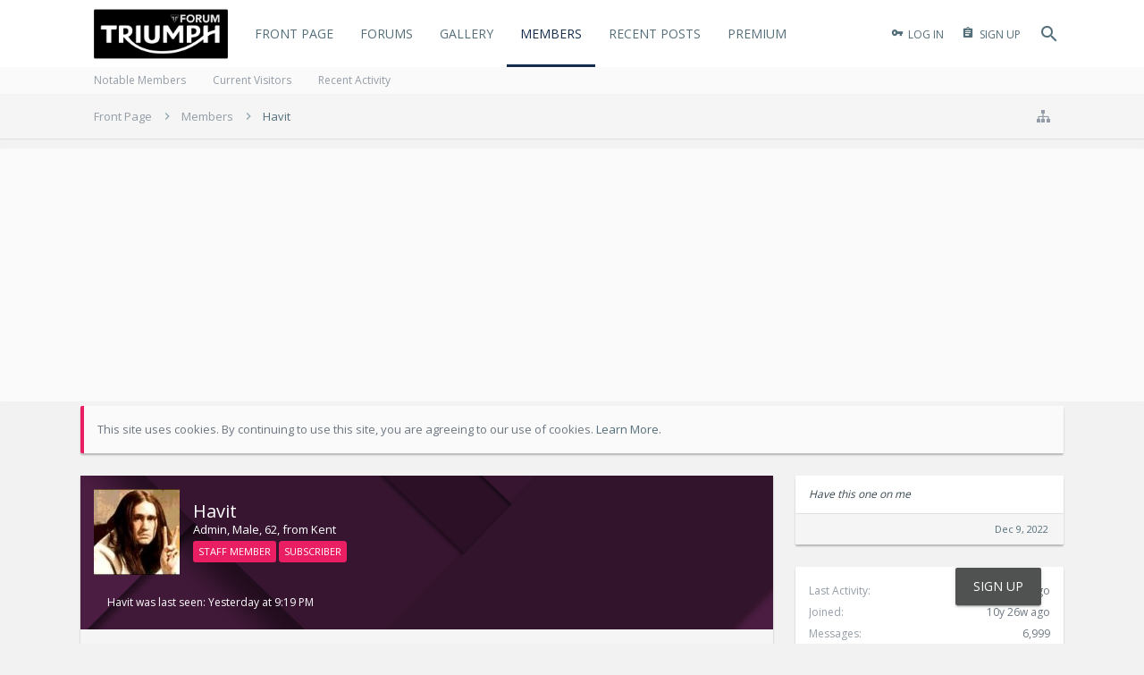

--- FILE ---
content_type: text/html; charset=UTF-8
request_url: https://www.thetriumphforum.com/members/havit.3534/
body_size: 17575
content:
<!DOCTYPE html>

<link rel="apple-touch-icon" sizes="180x180" href="/apple-touch-icon.png">
<link rel="icon" type="image/png" sizes="32x32" href="/favicon-32x32.png">
<link rel="icon" type="image/png" sizes="16x16" href="/favicon-16x16.png">
<link rel="manifest" href="/manifest.json">
<link rel="mask-icon" href="/safari-pinned-tab.svg" color="#5bbad5">
<meta name="theme-color" content="#ffffff">






	
	
		
	




	









	




	




	





	




	
		
	
	
	
		
	


<html id="XenForo" lang="en-US" dir="LTR" class="Public NoJs uix_javascriptNeedsInit LoggedOut NoSidebar  Responsive pageIsLtr   hasTabLinks  hasSearch activeSmallLogo  is-sidebarOpen hasRightSidebar is-setWidth navStyle_2 pageStyle_1 hasFlexbox" xmlns:fb="http://www.facebook.com/2008/fbml">
<head>


	<meta charset="utf-8" />
	<meta http-equiv="X-UA-Compatible" content="IE=Edge,chrome=1" />
	
		<meta name="viewport" content="width=device-width, initial-scale=1" />
	
	
		<base href="https://www.thetriumphforum.com/" />
		<script>
			var _b = document.getElementsByTagName('base')[0], _bH = "https://www.thetriumphforum.com/";
			if (_b && _b.href != _bH) _b.href = _bH;
		</script>
	

	<title>Havit | The Triumph Forum</title>

	<noscript><style>.JsOnly, .jsOnly { display: none !important; }</style></noscript>
	<link rel="stylesheet" href="css.php?css=xenforo,form,public&amp;style=8&amp;dir=LTR&amp;d=1761573152" />

	<link rel="stylesheet" href="css.php?css=facebook,jrahmy_clickableRows,login_bar,member_view,moderator_bar,nat_public_css,notices,panel_scroller,sidebar_share_page,sonnb_xengallery_navbar_template,th_covers&amp;style=8&amp;dir=LTR&amp;d=1761573152" />


	<link rel="stylesheet" href="css.php?css=uix,material&amp;style=8&amp;dir=LTR&amp;d=1761573152" />

	<style>
	/*** UIX -- PER USER STYLES ***/

	

	


	

</style>

	<link rel="stylesheet" href="css.php?css=EXTRA&amp;style=8&amp;dir=LTR&amp;d=1761573152" />

	

	<style>
/* Node Styling */
.node.node_2 > .nodeInfo {background-image:url('styles/uix/uix/newbies.jpg');}.node.node_5 > .nodeInfo {background-image:url('styles/uix/uix/speed.jpg');}.node.node_7 > .nodeInfo {background-image:url('styles/uix/uix/daytona.jpg');}.node.node_8 > .nodeInfo {background-image:url('styles/uix/uix/street.jpg');}.node.node_13 > .nodeInfo {background-image:url('styles/uix/uix/general.jpg');}.node.node_16 > .nodeInfo {background-image:url('styles/uix/uix/tyres.jpg');}.node.node_17 > .nodeInfo {}.node.node_18 > .nodeInfo {background-image:url('styles/uix/uix/clothingl.jpg');}.node.node_19 > .nodeInfo {background-image:url('styles/uix/uix/technical.jpg');}.node.node_20 > .nodeInfo {background-image:url('styles/uix/uix/loungel.jpg');}.node.node_40 > .nodeInfo {background-image:url('styles/uix/uix/rocket.jpg');}.node.node_42 > .nodeInfo {background-image:url('styles/uix/uix/thunderbird.jpg');}.node.node_44 > .nodeInfo {background-image:url('styles/uix/uix/bonneville.jpg');}.node.node_46 > .nodeInfo {background-image:url('styles/uix/uix/thruxton.jpg');}.node.node_49 > .nodeInfo {background-image:url('styles/uix/uix/conquest.jpg');}.node.node_51 > .nodeInfo {background-image:url('styles/uix/uix/builds.jpg');}.node.node_53 > .nodeInfo {background-image:url('styles/uix/uix/dealer.jpg');}.node.node_54 > .nodeInfo {background-image:url('styles/uix/uix/racing.jpg');}.node.node_58 > .nodeInfo {background-image:url('styles/uix/uix/ttp.jpg');}.node.node_63 > .nodeInfo {background-image:url('styles/uix/uix/tiger.jpg');}.node.node_64 > .nodeInfo {background-image:url('styles/uix/uix/sprintl.jpg');}.node.node_67 > .nodeInfo {background-image:url('https://www.emtbforums.com/community/images/triumphinsurance.jpg');}
</style>

	

	

	
	












<link href="styles/material/uix/css/font-awesome.min.css" rel="stylesheet">
<link href='//fonts.googleapis.com/css?family=Open Sans:300,400,600,700|Oswald:400,700' rel='stylesheet' type='text/css'>


<script src="js/jquery/jquery-1.11.0.min.js"></script>



<script src="js/xenforo/xenforo.js?_v=46a6f3f0"></script>

	<script src="js/xenforo/quick_reply_profile.js?_v=46a6f3f0"></script>
	<script src="js/jrahmy/clickablerows.js?_v=46a6f3f0"></script>



<script>
$(document).on('ready', function(){

  var targetItems = '.button, .callToAction, .signupButton'; //CSS selector
  
  //Ripple function. Rippler? ripplemaker?
  var makeRipple = function(e){
    var _this = this;
    if (_this.className.indexOf('disabled') !== -1) return;
    
    var container = _this.querySelector('.ripple-container');
    if (!container) {
        container = document.createElement('div');
        container.className = 'ripple-container';
        _this.appendChild(container);
    }
    var containerRect = container.getBoundingClientRect();
    var rippleSize = containerRect.width;
    
    var newRipple = document.createElement('div');
    newRipple.className = "ripple";
    newRipple.style.width = rippleSize + 'px';
    newRipple.style.height = rippleSize + 'px';
    newRipple.style.top = (e.clientY - containerRect.top - (rippleSize / 2)) + 'px';
    newRipple.style.left = (e.clientX - containerRect.left - (rippleSize / 2)) + 'px';
    
    container.appendChild(newRipple);
    
    setTimeout(function(){
      container.removeChild(container.children[0]);
    }, 1000);

  };
  
  //Ripple on mousedown
  var buttons = document.querySelectorAll(targetItems);
  for (var i = 0; i < buttons.length; i++) {
    var _this = buttons[i];
    
    if (typeof(_this.className) !== 'undefined' && _this.className.indexOf('JsOnly') === -1 && _this.className.indexOf('DisableOnSubmit') === -1) {
    
	    if (_this.tagName === 'INPUT') {
		var btn = document.createElement('button');
		
		for(var x = 0, len = _this.attributes.length; x < len; ++x){
			var nodeName  = _this.attributes.item(x).nodeName;
			var nodeValue = _this.attributes.item(x).nodeValue;
			btn.setAttribute(nodeName, nodeValue);
		}
		
		btn.innerHTML = _this.innerHTML + _this.value;
		
		if (_this.parentNode) {
			_this.parentNode.replaceChild(btn, _this);
			_this= btn;
		}
	    }
	    _this.className += ' rippleButton';
	    _this.addEventListener('mousedown', makeRipple);
	    
	    _this.addEventListener('click', function(e){
	    	
		    var href = _this.href;
		    
		    if (href && _this.className.indexOf('OverlayTrigger') === -1) {
		      var mouseDownAt = new Date().getTime();
		      var clickHandler = function(e){
		        e.preventDefault();
		        var clickAt = new Date().getTime();
		        var difference = clickAt - mouseDownAt;
		        if (difference < 400) {
		          setTimeout(function(){ window.location.href = href; }, 400-difference)
		        } else {
		          window.location.href = href;
		        }
		        _this.removeEventListener('click', clickHandler);
		      }
		      _this.addEventListener('click', clickHandler);
		    }
	    });
	}
  }
});

</script>




<!--[if lt IE 9]>
	
		 
        	<script src="//cdnjs.cloudflare.com/ajax/libs/html5shiv/3.7.2/html5shiv.min.js"></script>
	        
	        <script src="//cdnjs.cloudflare.com/ajax/libs/respond.js/1.4.2/respond.js"></script>
	        
	        <script src="//cdnjs.cloudflare.com/ajax/libs/selectivizr/1.0.2/selectivizr-min.js"></script>
	

<![endif]-->



<script>
	uix = {
		elm: {},
		fn:{},
		init: function(){
			if (uix.betaMode) {
				console.group('uix.%cinit()', 'color:#3498DB');
			}
			for(var x=0;x<uix.events.init.length;x++){
				uix.events.init[x]()
		  	}
		  	console.groupEnd('uix.%cinit()','color:#3498DB')
		},
	  	events: {init:[]},
	  	on: function(event, fn){
	  		if(event=='init'){
	  			uix.events.init.push(fn)
	  		}
	  	},

		betaMode				: parseInt('0'),
		jsPathUsed				: 'material',
		jsGlobal				: parseInt('0'),


	  	version					: '1.5.14.0',
	  	jsHeadVersion				: '1.5.14.0',
	  	addonVersion				: '1010270',
	  	jsCacheBust				: '1',
	  	contentTemplate				: 'member_view',

		javascriptInitHide			: parseInt('1'),
		globalPadding 				: parseInt('25px'),
		sidebarWidth				: parseInt('300px'),
		mainContainerMargin  	        	: '325px',
		maxResponsiveWideWidth   		: parseInt('800px'),
		maxResponsiveMediumWidth 		: parseInt('610px'),
		maxResponsiveNarrowWidth 		: parseInt('480px'),
		sidebarMaxResponsiveWidth		: parseInt('900px'),
		
			responsiveMessageBreakpoint		: parseInt('610px'),
		
		sidebarMaxResponsiveWidthStr		: '900px',

		
			offCanvasRightTriggerWidth	: 99999,
		

		
			offCanvasLeftTriggerWidth	: parseInt('800px'),
		

		
			offCanvasNavTriggerWidth	: 99999,
		
		
			offCanvasVisitorTriggerWidth	: 99999,
		

		offcanvasTriggerAnimationDuration	: parseInt('300ms'),




		dropdownMenuAnimationSpeed		: parseInt('0ms'),
		inlineAlertBalloons			: (parseInt('1') && !parseInt('0')) || parseInt('0'),

		jumpToFixedDelayHide			: parseInt('1'),

		stickyNavigationMinWidth 		: parseInt('0'),
		stickyNavigationMinHeight		: parseInt('600'),
		stickyNavigationMaxWidth 		: parseInt('0'),
		stickyNavigationMaxHeight		: parseInt('0'),
		stickyNavigationPortraitMinWidth 	: parseInt('320'),
		stickyNavigationPortraitMinHeight	: parseInt('500'),
		stickyNavigationPortraitMaxWidth 	: parseInt('0'),
		stickyNavigationPortraitMaxHeight	: parseInt('0'),
		stickySidebar 				: 0,
		
			sidebarInnerFloat		: "right",
		
		RTL					: 0,
		stickyItems 				: {},
		stickyGlobalMinimumPosition		: parseInt('200px'),
		stickyGlobalScrollUp			: parseInt('0'),
		stickyDisableIOSThirdParty		: parseInt('1'),
		preventAlwaysSticky			: parseInt('1'),

		searchMinimalSize			: parseInt('610px'),

		searchPosition				: parseInt('2'),

		nodeStyle				: parseInt('3'),
		pageStyle				: parseInt('1'),

		enableBorderCheck			: parseInt('1'),
		enableULManager				: parseInt('1'),

		threadSlidingAvatar			: parseInt('0'),
		threadSlidingExtra			: parseInt('0'),
		threadSlidingHover			: parseInt('0'),
		threadSlidingStaffShow			: parseInt('0'),
		threadSlidingGlobalEnable		: parseInt('1'),

		signatureHidingEnabled			: parseInt('0'),
		signatureHidingEnabledAddon		: parseInt('1'),
		signatureMaxHeight			: parseInt('20'),
		signatureHoverEnabled			: parseInt('1'),

		enableStickyFooter 			: parseInt('1'),
		stickyFooterBottomOffset 		: parseInt('25px') * 2,

		
			sidebarStickyBottomOffset	: parseInt('7.5'),
		

	  	
			offCanvasSidebar			: 1,

			
				offCanvasSidebarVisitorTabs		: 0,
			

		

		offcanvasLeftStatic			: 1 && parseInt('0') && parseInt('1'),
		offcanvasRightStatic			: 1 && parseInt('0') && parseInt('1'),
		offcanvasLeftStaticBreakpoint		: parseInt('1300px'),
		offcanvasRightStaticBreakpoint		: parseInt('1300px'),

		reinsertWelcomeBlock			: parseInt('0'),

		sidebarCookieExpire			: '',
		canCollapseSidebar			: '',

		cookiePrefix				: 'xf_',
		sidebarLocation 			: parseInt('0'),

		collapsibleSidebar			: parseInt('1'),
		collapsedNodesDefault			: '',
		nodeGridCollapseEnabled			: parseInt('0'),			
		widthToggleUpper			: '100%',
		widthToggleLower			: '1100px',
		
			toggleWidthEnabled		: parseInt('1'),
		
		toggleWidthBreakpoint			: parseInt('1150'),
		collapsibleNodes			: parseInt('0'),
		collapsibleSticky			: parseInt('1'),
		ajaxWidthToggleLink			: 'uix/toggle-width',
		ajaxStickyThreadToggleLink		: 'uix/toggle-sticky-threads',
		ajaxStickyThreadExpandLink		: 'uix/expand-sticky-threads',
		ajaxStickyThreadCollapseLink		: 'uix/collapse-sticky-threads',
		ajaxSidebarToggleLink			: 'uix/toggle-sidebar',

		stickySidebarDelayInit			: parseInt('1'),
		stickySidebarLegacy			: parseInt('0'),
		stickySidebarDisableIOS			: parseInt('1'),

		user					: {
								'themeName'		: 'TTF Style 2.0',
								'-themeParents'		: '8,7,0',
								'-themeModified'	: '1761573152',
								'-themeSelectable'	: '1',
								languageName		: 'English (US)',
								stickyEnableUserbar	: (parseInt('') == parseInt('')) ? parseInt('') : true,
								stickyEnableNav		: (parseInt('') == parseInt('')) ? parseInt('') : true,
								stickyEnableSidebar	: (parseInt('') == parseInt('')) ? parseInt('') : true,
								widthToggleState	: (parseInt('0') == parseInt('0')) ? parseInt('0') : parseInt('0'),
								stickyThreadsState	: (parseInt('') == parseInt('')) ? (parseInt('') > 0) : 0,
								
									sidebarState	: 0,
								
								
									collapseUserInfo : 1,
								
								
									signatureHiding : 1,
								
								isAdmin			: parseInt('0"')
							}
	};

	if(uix.stickyNavigationMaxWidth == 0){uix.stickyNavigationMaxWidth = 999999}
	if(uix.stickyNavigationMaxHeight == 0){uix.stickyNavigationMaxHeight = 999999}
	if(uix.stickyNavigationPortraitMaxWidth == 0){uix.stickyNavigationPortraitMaxWidth = 999999}
	if(uix.stickyNavigationPortraitMaxHeight == 0){uix.stickyNavigationPortraitMaxHeight = 999999}

	
		uix.stickyItems['#navigation'] = {normalHeight:parseInt('75'), stickyHeight:parseInt('60')}

		var subElement = null;
		
			//if tablinks are visible
			uix.stickyItems['#navigation'].options = {subElement: '#navigation .tabLinks', subNormalHeight: parseInt('30'), subStickyHeight: parseInt('30'), subStickyHide: 0 == 1 , scrollSticky: uix.stickyGlobalScrollUp }
		

	

	

	$(document).ready(function(){

	//put jquery code here


});

	uix.debug = function() {
		result = "\n\n############============   Begin Copying Here   ============############\n\n";
		result += "Error: the functions file was not found.";
		result += "\n\n############============   End Copying Here   ============############\n\n";

		uix.fixJsVisibility();

		console.log(result);
	}

</script>

<script src="js/audentio/material/functions.min.js?_v=46a6f3f0_1.5.14.0_1"></script>

<script>
	uix.adminJsError = function(errMsg) {
		console.error(errMsg);

		
	}

	uix.fixJsVisibility = function() {
		var userBar = $('.hasJs #userBar');
		var nodeList = $('.hasJs #forums, .hasJs .category_view .nodeList, .hasJs .watch_forums .nodeList');
		var panels = $('.js-uix_panels')
		if (userBar.length) userBar.css('display', 'block');
		if (nodeList.length) nodeList.css('visibility', 'visible');
		if (panels.length) $('.js-uix_panels').removeClass('needsInit');
		$('html').removeClass('uix_javascriptNeedsInit');
	}

	uix.catchJsError = function(err) {
		console.log("\n\n############============   Begin Copying Here   ============############\n\n")
		var errMsg = "Uh Oh!  It looks like there's an error in your page's javascript.  There will likely be significant issues with the use of the forum until this is corrected.  If you are unable to resolve this and believe it is due to a bug in your Audentio Design theme, contact Audentio support and include a copy of the text between the designated areas from your javascript console.  This is the error: \n\n" + err ;
		uix.fixJsVisibility();
		uix.adminJsError(errMsg);
		console.log("\n\n");
		console.log(err);
		console.log("\n\n");
		try {
			uix.debug(true);
		} catch (err) {
			console.log("Unable to include uix.debug();");
		}

		console.log("\n\n############============   End Copying Here   ============############\n\n");
	}

	$(document).ready(function(){
		if (typeof(audentio) === 'undefined' || typeof(uix.jsVersion) === 'undefined') {
			var errMsg = 'Uh Oh!  It looks like the javascript for your theme was not found in /js/audentio/material/.\n\n';
			if (uix.jsGlobal) {
				errMsg += 'Your forum is set to use the same javascript directory for all your themes.  Consider disabling this or modifying the directory.  Options are located under Options > [UI.X] General.\n\n'
			} else {
				errMsg += 'Your theme has set the location of its javascript directory.  You may need to modify the javascript directory location style property located under [UI.X] Global Settings > Javascript Path.\n\n'
			}
			errMsg += 'If your files are in the directory specified, ensure that your file permissions allow them to be read.  There will likely be significant issues with the use of the forum until this is corrected.  If you are unable to resolve this, contact Audentio support.  This error has also been logged to the javascript console.';

			uix.fixJsVisibility();

			uix.adminJsError(errMsg);
		} else if (uix.jsHeadVersion.split('_')[0] != uix.jsVersion.split('_')[0]) {
			var errMsg = 'Uh Oh! It looks like the version of your javascript functions file does not match the version of your page_container_js_head template.  \n\nYour javascript functions file is version "' + uix.jsVersion + '". \nYour page_container_js_head is version "' + uix.jsHeadVersion + '".  \n\nIf your functions file version number is higher, ensure that you have merged all templates (especially page_container_js_head).  If your page_container_js_head version number is higher, ensure that you have correctly uploaded the latest version of the javascript functions file and that you have cleared anything that could cache an old version of the javascript (CDN / Cloudflare / etc.). \n\nThis issue could cause parts of your forum to not display or function correctly.  If this does not resolve the issue contact Audentio support.  This error has also been logged to the javascript console.';
			
			uix.fixJsVisibility();
			
			uix.adminJsError(errMsg);
		}
	});
</script>

<script>
	try {
		uix.dateHelper.phrase = {
			now: 'now',
			second: 's',
			minute: 'm',
			hour: 'h',
			day: 'd',
			week: 'w',
			year: 'y',
			century: 'c',
			ago: '{time} ago',
			future: 'in {time}'
		}


		uix.sticky.stickyMinDist = parseInt('150');

		$(document).ready(function(){
			try {
				
					audentio.grid.parse('{"default":{"maximum_columns":{"value":"6"},"minimum_column_width":{"value":"330"},"fill_last_row":{"value":"0"},"column_widths":{"value":"0"},"custom_column_widths":{"count":"","layouts":{"1":{"1":""},"2":{"1":"","2":""},"3":{"1":"","2":"","3":""},"4":{"1":"","2":"","3":"","4":""},"5":{"1":"","2":"","3":"","4":"","5":""},"6":{"1":"","2":"","3":"","4":"","5":"","6":""}}},"separator":true,"separator_type":"grid","separator_max_width":0},"category":{"maximum_columns":{"value":"1"},"minimum_column_width":{"value":""},"fill_last_row":{"value":"0"},"column_widths":{"value":"0"},"custom_column_widths":{"count":"","layouts":{"1":{"1":""}}},"separator":true,"separator_type":"grid","separator_max_width":0}}');
					

audentio.grid.addSizeListener('global', 'audentio_grid_xs', 200, 0);
audentio.grid.addSizeListener('global', 'audentio_grid_sm', 300, 0);
audentio.grid.addSizeListener('global', 'audentio_grid_md', 400, 0);
audentio.grid.addSizeListener('global', 'audentio_grid_lg', 600, 0);
audentio.grid.addSizeListener('global', 'audentio_grid_xl', 10000, 0);

audentio.grid.addSizeListener('global', 'below-xs', 200, 0);
audentio.grid.addSizeListener('global', 'below-sm', 300, 0);
audentio.grid.addSizeListener('global', 'below-md', 400, 0);
audentio.grid.addSizeListener('global', 'below-lg', 600, 0);
audentio.grid.addSizeListener('global', 'below-xl', 10000, 0);

audentio.grid.addSizeListener('global', 'above-xs', 99999, 201);
audentio.grid.addSizeListener('global', 'above-sm', 99999, 301);
audentio.grid.addSizeListener('global', 'above-md', 99999, 401);
audentio.grid.addSizeListener('global', 'above-lg', 99999, 601);
audentio.grid.addSizeListener('global', 'above-xl', 99999, 10001);

audentio.grid.addSizeListener('global', 'node--xs', 300, 0);
audentio.grid.addSizeListener('global', 'node--sm', 400, 301);
audentio.grid.addSizeListener('global', 'node--md', 600, 401);
audentio.grid.addSizeListener('global', 'node--lg', 10000, 601);
audentio.grid.addSizeListener('global', 'node--xl', 99999, 10001);
				
				

				uix.initFunc();
			} catch (err) {
				uix.catchJsError(err);
			}
		});
	} catch (err) {
		uix.catchJsError(err);
	}
</script>


<script>
$(document).ready(function(){
(function(i,s,o,g,r,a,m){i['GoogleAnalyticsObject']=r;i[r]=i[r]||function(){(i[r].q=i[r].q||[]).push(arguments)},i[r].l=1*new Date();a=s.createElement(o),m=s.getElementsByTagName(o)[0];a.async=1;a.src=g;m.parentNode.insertBefore(a,m)})(window,document,'script','//www.google-analytics.com/analytics.js','ga');ga("create","UA-31299049-1","auto");ga("require","displayfeatures");ga('set','forceSSL',true);
if(XenForo.visitor.user_id>0){ga('set','&uid',XenForo.visitor.user_id);ga('set','dimension1',XenForo.visitor.user_id);}
if (typeof XenForo.node_name!='undefined') {ga('set','dimension2',XenForo.node_name);}
if("/account/upgrades"==document.location.pathname.substr(-17)){ga("require","ec");var position=1;$("form.upgradeForm").each(function(){ $(this).find('input[type="submit"]').on("click",function(){var name=$(this).closest("form").find('input[name="item_name"]').val().match(/^.*?: (.*) \(/)[1];ga("ec:addProduct",{id:"UU-"+$(this).closest("form").find('input[name="custom"]').val().match(/^.*?,(.*?),/)[1],name:name,category:"User Upgrades"});ga("ec:setAction","checkout");ga("send","event","Checkout","Click",name)});
ga("ec:addImpression",{id:"UU-"+$(this).find('input[name="custom"]').val().match(/^.*?,(.*?),/)[1],name:$(this).find('input[name="item_name"]').val().match(/^.*?: (.*) \(/)[1],category:"User Upgrades",list:"User Upgrade List",position:position++})})};
if (document.referrer.match(/paypal\.com.*?cgi-bin\/webscr|facebook\.com.*?dialog\/oauth|twitter\.com\/oauth|google\.com.*?\/oauth2/) != null){ga('set','referrer','');}
ga("send","pageview");
setTimeout("ga('send','event','User','Engagement','Time on page more than 15 seconds')",15000);




setTimeout(function(){try{FB.Event.subscribe("edge.create",function(a){ga("send","social","Facebook","Like",a)}),FB.Event.subscribe("edge.remove",function(a){ga("send","social","Facebook","Unlike",a)}),twttr.ready(function(a){a.events.bind("tweet",function(b){if(b){var a;b.target&&"IFRAME"==b.target.nodeName&&(a=ePFU(b.target.src,"url"));ga("send","social","Twitter","Tweet",a)}});a.events.bind("follow",function(b){if(b){var a;b.target&&"IFRAME"==b.target.nodeName&&(a=
ePFU(b.target.src,"url"));ga("send","social","Twitter","Follow",a)}})})}catch(c){}},1E3);
});
function ePFU(c,a){if(c){c=c.split("#")[0];var b=c.split("?");if(1!=b.length){b=decodeURI(b[1]);a+="=";for(var b=b.split("&"),e=0,d;d=b[e];++e)if(0===d.indexOf(a))return unescape(d.split("=")[1])}}}
</script>

	
	<link rel="apple-touch-icon" href="https://www.thetriumphforum.com/styles/material/uix/ioslogo.png" />
	<link rel="alternate" type="application/rss+xml" title="RSS feed for The Triumph Forum" href="forums/-/index.rss" />
	
	
	<link rel="canonical" href="https://www.thetriumphforum.com/members/havit.3534/" />
	<meta name="description" content="Havit is a member of The Triumph Forum. Admin, Male, 62, from Kent" />	<meta property="og:site_name" content="The Triumph Forum" />
	<meta property="og:image" content="https://www.thetriumphforum.com/data/avatars/m/3/3534.jpg?1444170348" />
	<meta property="og:image" content="https://www.thetriumphforum.com/styles/material/uix/ioslogo.png" />
	<meta property="og:type" content="profile" />
	<meta property="og:url" content="https://www.thetriumphforum.com/members/havit.3534/" />
	<meta property="og:title" content="Havit" />
	<meta property="og:description" content="Havit is a Admin at The Triumph Forum" />
	
		<meta property="profile:username" content="Havit" />
		<meta property="profile:gender" content="male" />
	
	<meta property="fb:app_id" content="1478545515502232" />
	




	
		<meta name="theme-color" content="rgb(21, 44, 78)">
		<meta name="msapplication-TileColor" content="rgb(21, 44, 78)">
	

</head>

<body>

	

	
		

<div id="loginBar">
	<div class="pageContent">
		<span class="helper"></span>
	</div>
	<div class="pageWidth">

		

	</div>
</div>
	

	
		
		<div class="js-uix_panels uix_panels ">
			
				

<aside class="js-sidePanelWrapper sidePanelWrapper  sidePanelWrapper--left">
	<a href="#" class="js-panelMask uix_panelMask"></a>
	
	<a href="#" class="js-panelMask uix_panelMask"></a>
	
		
	
<div class="sidePanel sidePanel--nav sidePanel--visitor">
	<div class="sidePanel__tabPanels">
	
		<div class="is-active sidePanel__tabPanel js-navigationTabPanel">
			<nav>
<ul class="sidePanel__navTabs">
	
							<!-- home -->
							


								<!-- extra tabs: home -->
								
								
									
										
											<li class="navTab ctaFt ">
								
												<a href="https://www.thetriumphforum.com/" class="navLink">Front Page</a>
												<a href="https://www.thetriumphforum.com/" class="SplitCtrl"><i class="uix_icon js-offcanvasIcon uix_icon-expandDropdown"></i></a>
									
												<div class="tabLinks">
													<ul class="secondaryContent blockLinksList">
	
	<li><a href="search/?type=post">Search Forums</a></li>
	
	
	
		<li><a href="recent-activity/">Recent Activity</a></li>
	
	
	<li><a href="find-new/posts" rel="nofollow">Recent Posts</a></li>
</ul>
												</div>
											</li>
										
									
								
								


								<!-- forums -->
								
									
										<li class="navTab forums ">
											<a href="https://www.thetriumphforum.com/forums/" class="navLink">Forums</a>
											<a href="https://www.thetriumphforum.com/forums/" class="SplitCtrl"><i class="uix_icon js-offcanvasIcon uix_icon-expandDropdown"></i></a>
								
											<div class="tabLinks">
									
													<ul class="secondaryContent blockLinksList">
													
														
														<li><a href="search/?type=post">Search Forums</a></li>
														



														<li><a href="find-new/posts" rel="nofollow">Recent Posts</a></li>
													
													</ul>
									
											</div>
										</li>
								
								

								<!-- extra tabs: middle -->
								
								
									
										
											<li class="navTab sonnb_xengallery ">
								
											<a href="https://www.thetriumphforum.com/gallery/" class="navLink">Gallery</a>
											<a href="https://www.thetriumphforum.com/gallery/" class="SplitCtrl"><i class="uix_icon js-offcanvasIcon uix_icon-expandDropdown"></i></a>
								
											<div class="tabLinks">
												

<ul class="secondaryContent blockLinksList xengallery">
	
		
		
		<li><a title="Explore User's Albums" href="gallery/explore-user" class="OverlayTrigger">Explore User's Albums</a></li>
		<li><a title="These are all newly created albums from The Triumph Forum." href="gallery/new-albums">New Albums</a></li>
		<li><a title="These are all newly created photos from The Triumph Forum." href="gallery/new-photos">New Photos</a></li>
		<li><a title="These are all newly created videos from The Triumph Forum." href="gallery/new-videos">New Videos</a></li>
	
	
	
	
	<li><a title="The most active streams/keywords are being used at The Triumph Forum" href="gallery/streams">Streams Cloud</a></li>
</ul>	
											</div>
										</li>
										
									
								
								


								<!-- members -->
								
									
											<li class="navTab members selected">

												<a href="https://www.thetriumphforum.com/members/" class="navLink">Members</a>
												<a href="https://www.thetriumphforum.com/members/" class="SplitCtrl"><i class="uix_icon js-offcanvasIcon uix_icon-expandDropdown"></i></a>
									
												<div class="tabLinks">
									
													<ul class="secondaryContent blockLinksList">
													
														<li><a href="members/">Notable Members</a></li>
														
														<li><a href="online/">Current Visitors</a></li>
														<li><a href="recent-activity/">Recent Activity</a></li>
														
													
													</ul>
									
											</div>
										</li>
								

								<!-- extra tabs: end -->
								
								
									
										
											<li class="navTab nodetab56 ">
												<a href="https://www.thetriumphforum.com/link-forums/recent-posts.56/" class="navLink">Recent Posts</a>
											</li>
										
									
								
									
										
											<li class="navTab nodetab65 ">
												<a href="https://www.thetriumphforum.com/pages/Subscriber/" class="navLink">Premium</a>
											</li>
										
									
								
								

	

</ul>
</nav>
		</div>
	
		<div class="is-right sidePanel__tabPanel js-visitorTabPanel">
	<div class="section u-smallGutter">







</div>
	
	<div class="section">
		<ul class="sidePanel__blockLinksList">
			<li><a href="members/0/">Your Profile Page</a></li>
	
			
			
			<li><a href="logout/" class="LogOut">Log Out</a></li>
			<li>
				<form action="account/toggle-visibility" method="post" class="AutoValidator visibilityForm">
					<label><input type="checkbox" name="visible" value="1" class="SubmitOnChange"  checked="checked" />
						Show online status</label>
					<input type="hidden" name="_xfToken" value="" />
				</form>
			</li>
			
		</ul>
	</div>
</div>
<div class="is-right sidePanel__tabPanel js-convoTabPanel">
	<h3 class="sidePanel__textHeading">
		<span class="Progress InProgress"></span>
		<a href="conversations/" class="concealed">Conversations</a>
	</h3>
	<ol class="js-convoPlaceholder sidePanel__mediaObjectList"></ol>
	<div class="section">
		<ul class="sidePanel__blockLinksList">
			
			<li class="navTab"><a class="navLink" href="conversations/">Show All...</a></li>
		</ul>
	</div>
</div>
<div class="is-right sidePanel__tabPanel js-alertTabPanel">
	<h3 class="sidePanel__textHeading">
		<span class="Progress InProgress"></span>
		<a href="account/alerts" class="concealed">Alerts</a>
	</h3>
	<ol class="js-alertPlaceholder sidePanel__mediaObjectList"></ol>
	<div class="section">
		<ul class="sidePanel__blockLinksList">
			<li><a href="account/alert-preferences">Alert Preferences</a></li>
			<li><a href="account/alerts">Show All...</a></li>
		</ul>
	</div>
</div>
	</div>
	
	<script>
		uix.offcanvas.registerTab({
			trigger: $('.sidePanel__tabs .js-navigationTab'),
			target: $('.sidePanel--visitor .js-navigationTabPanel'),
			init: function() {},
			view: function() {},
			group: 'offcanvasVisitor'
		});
	</script>
	
	<script>
	uix.offcanvas.registerTab({
		trigger: $('.sidePanel__tabs .js-visitorTab'),
		target: $('.sidePanel--visitor .js-visitorTabPanel'),
		init: function() {},
		view: function() {},
		group: 'offcanvasVisitor'
	});
	uix.offcanvas.registerTab({
		trigger: $('.sidePanel__tabs .js-convoTab'),
		target: $('.sidePanel--visitor .js-convoTabPanel'),
		init: function() {
			$('.sidePanel--visitor .js-convoPlaceholder').load('conversations/popup #content div:not(.sidebar) .secondaryContent li.listItem');
		},
		view: function() {
			uix.fn.syncBaloon($('#ConversationsMenu_Counter'), $('#uix_ConversationsMenu_Counter'));
		},
		group: 'offcanvasVisitor'
	});
	uix.offcanvas.registerTab({
		trigger: $('.sidePanel__tabs .js-alertTab'),
		target: $('.sidePanel--visitor .js-alertTabPanel'),
		init: function() {
			$('.sidePanel--visitor .js-alertPlaceholder').load('account/alerts-popup #content div:not(.sidebar) .secondaryContent li.listItem');
		},
		view: function() {
			var numConvos = 0,
				convoEle = $('#ConversationsMenu_Counter');
			if (convoEle.length) {
				numConvos = parseInt(convoEle.find('span.Total').text());
			}
			XenForo.balloonCounterUpdate($('#VisitorExtraMenu_Counter'), numConvos);
			uix.fn.syncBaloon($('#VisitorExtraMenu_Counter'), $('#uix_VisitorExtraMenu_Counter'));
			XenForo.balloonCounterUpdate($('#AlertsMenu_Counter'), 0);
			uix.fn.syncBaloon($('#AlertsMenu_Counter'), $('#uix_AlertsMenu_Counter'));
		},
		group: 'offcanvasVisitor'
	});
</script>
</div>
		

	
</aside>
			
			

			<div class="mainPanelWrapper">
				<a href="#" class="js-panelMask uix_panelMask"></a>

	

	

<div class="uix_wrapperFix" style="height: 1px; margin-bottom: -1px;"></div>

<div id="uix_wrapper">
<div class="uix_wrapperFix" style="height: 1px; margin-bottom: -1px;"></div>

<div id="headerMover">
	<div id="headerProxy"></div>
<header>
	


<div id="header">
	



	

	

	



<div id="navigation" class="header__blockItem withSearch stickyTop">
	<div class="sticky_wrapper">
		<div class="uix_navigationWrapper">
		
			<div class="pageContent">
				<nav>
					<div class="navTabs">
						
						<div class="pageWidth">
						
							<ul class="publicTabs navLeft">

							
							<li id="logo_small">
								<a href="https://www.thetriumphforum.com/">
								
									<img src="styles/material/uix/logot.png" alt="The Triumph Forum" />
								
								</a>
							</li>
							

							





	

	
		
	


	

	
		
	












	
		<li class="navTab navTab--justIcon navTab--panelTrigger navTab--navPanelTrigger PopupClosed">
			
			<a class="navLink js-leftPanelTrigger" href="#">
				<i class="uix_icon uix_icon-menu"></i>
			<strong class="itemCount Zero"
				id="uix_VisitorExtraMenu_Counter">
				<span class="Total">0</span>
			</strong>
			</a>
		</li>
	



							<!-- home -->
							


								<!-- extra tabs: home -->
								
								
									
										
											<li class="navTab ctaFt Popup PopupControl PopupClosed">
												<a href="https://www.thetriumphforum.com/" class="navLink NoPopupGadget" rel="Menu">Front Page</a>
												<a href="https://www.thetriumphforum.com/" class="SplitCtrl" rel="Menu"></a>
												<div class="Menu JsOnly tabMenu ctaFtTabLinks">
													
														<div class="primaryContent menuHeader">
															<h3>Front Page</h3>
															<div class="muted">Quick Links</div>
														</div>
														<ul class="secondaryContent blockLinksList">
	
	<li><a href="search/?type=post">Search Forums</a></li>
	
	
	
		<li><a href="recent-activity/">Recent Activity</a></li>
	
	
	<li><a href="find-new/posts" rel="nofollow">Recent Posts</a></li>
</ul>
														
													
												</div>
											</li>
										
									
								
								


								<!-- forums -->
								
									
										<li class="navTab forums Popup PopupControl PopupClosed">
											<a href="https://www.thetriumphforum.com/forums/" class="navLink NoPopupGadget" rel="Menu">Forums</a>
											<a href="https://www.thetriumphforum.com/forums/" class="SplitCtrl" rel="Menu"></a>
	
											<div class="Menu JsOnly tabMenu forumsTabLinks">
												
													<div class="primaryContent menuHeader">
														<h3>Forums</h3>
														<div class="muted">Quick Links</div>
													</div>
									
													<ul class="secondaryContent blockLinksList">
													
														
														<li><a href="search/?type=post">Search Forums</a></li>
														



														<li><a href="find-new/posts" rel="nofollow">Recent Posts</a></li>
													
													</ul>
									
													
												
									
											</div>
										</li>
								
								

								<!-- extra tabs: middle -->
								
								
									
										
										<li class="navTab sonnb_xengallery Popup PopupControl PopupClosed">
	
											<a href="https://www.thetriumphforum.com/gallery/" class="navLink NoPopupGadget" rel="Menu">Gallery</a>
											<a href="https://www.thetriumphforum.com/gallery/" class="SplitCtrl" rel="Menu"></a>
											
											<div class="Menu JsOnly tabMenu sonnb_xengalleryTabLinks">
												
													<div class="primaryContent menuHeader">
														<h3>Gallery</h3>
														<div class="muted">Quick Links</div>
													</div>
													

<ul class="secondaryContent blockLinksList xengallery">
	
		
		
		<li><a title="Explore User's Albums" href="gallery/explore-user" class="OverlayTrigger">Explore User's Albums</a></li>
		<li><a title="These are all newly created albums from The Triumph Forum." href="gallery/new-albums">New Albums</a></li>
		<li><a title="These are all newly created photos from The Triumph Forum." href="gallery/new-photos">New Photos</a></li>
		<li><a title="These are all newly created videos from The Triumph Forum." href="gallery/new-videos">New Videos</a></li>
	
	
	
	
	<li><a title="The most active streams/keywords are being used at The Triumph Forum" href="gallery/streams">Streams Cloud</a></li>
</ul>	
													
												
											</div>
										</li>
										
									
								
								


								<!-- members -->
								
									
										<li class="navTab members selected">
	
											<a href="https://www.thetriumphforum.com/members/" class="navLink NoPopupGadget" rel="Menu">Members</a>
											<a href="https://www.thetriumphforum.com/members/" class="SplitCtrl" rel="Menu"></a>
	
											<div class="tabLinks membersTabLinks">
												<div class="pageWidth">
													<div class="primaryContent menuHeader">
														<h3>Members</h3>
														<div class="muted">Quick Links</div>
													</div>
									
													<ul class="secondaryContent blockLinksList">
													
														<li><a href="members/">Notable Members</a></li>
														
														<li><a href="online/">Current Visitors</a></li>
														<li><a href="recent-activity/">Recent Activity</a></li>
														
													
													</ul>
									
													
												</div>
									
											</div>
										</li>
								

								<!-- extra tabs: end -->
								
								
									
										
											<li class="navTab nodetab56 PopupClosed">
												<a href="https://www.thetriumphforum.com/link-forums/recent-posts.56/" class="navLink NoPopupGadget" rel="Menu">Recent Posts</a>
												
											</li>
										
									
								
									
										
											<li class="navTab nodetab65 PopupClosed">
												<a href="https://www.thetriumphforum.com/pages/Subscriber/" class="navLink NoPopupGadget" rel="Menu">Premium</a>
												
											</li>
										
									
								
								

								<!-- responsive popup -->
								<li class="navTab navigationHiddenTabs navTab--justIcon Popup PopupControl PopupClosed" style="display:none">

									<a rel="Menu" class="navLink NoPopupGadget uix_dropdownDesktopMenu"><i class="uix_icon uix_icon-navOverflow"></i><span class="uix_hide menuIcon">Menu</span></a>

									<div class="Menu JsOnly blockLinksList primaryContent" id="NavigationHiddenMenu"></div>
								</li>

								
								<!-- no selection -->
								
								

								

							</ul>


							


								<ul class="navRight visitorTabs">

								

									

									

									
										
									

									
										

	<li class="navTab login Popup PopupControl PopupClosed">
		
			<a href="login/" class="navLink uix_dropdownDesktopMenu NoPopupGadget"rel="Menu">
				<i class="uix_icon uix_icon-signIn"></i> 
				<strong class="loginText">Log in</strong>
			</a>
		

		
		<div class="Menu JsOnly tabMenu uix_fixIOSClick">
			<div class="secondaryContent">
				<form action="login/login" method="post" class="xenForm--uixLoginForm xenForm">

	<dl class="ctrlUnit fullWidth">
		<dt><label for="ctrl_pageLogin_login">Your name or email address:</label></dt>
		<dd><input type="text" name="login" value="" id="ctrl_pageLogin_login" class="textCtrl uix_fixIOSClickInput" tabindex="1" /></dd>
	</dl>

	<dl class="ctrlUnit fullWidth">
		<dt><label for="ctrl_pageLogin_password">Password:</label></dt>
		<dd>
			<input type="password" name="password" class="textCtrl uix_fixIOSClickInput" id="ctrl_pageLogin_password" tabindex="2" />
			<div><a href="lost-password/" class="OverlayTrigger OverlayCloser" tabindex="6">Forgot your password?</a></div>
		</dd>
	</dl>

	

	<dl class="ctrlUnit submitUnit">
		<dd>
			<input type="submit" class="button primary" value="Log in" data-loginPhrase="Log in" data-signupPhrase="Sign up" tabindex="4" />
			<label class="rememberPassword"><input type="checkbox" name="remember" value="1" id="ctrl_pageLogin_remember" tabindex="3" /> Stay logged in</label>
		</dd>
	</dl>

	
	<dl class="ctrlUnit fullWidth">
	

	
		
		<dt></dt>
		<dd><a href="register/facebook?reg=1" class="fbLogin" tabindex="10"><span>Log in with Facebook</span></a></dd>
	

	

	

	
	</dl>
	

	<input type="hidden" name="cookie_check" value="1" />
	<input type="hidden" name="_xfToken" value="" />
	<input type="hidden" name="redirect" value="/members/havit.3534/" />
	

</form>
			</div>
		</div>
		

	</li>

	
	<li class="navTab register PopupClosed">
		<a href="register/" class="navLink">
			<i class="uix_icon uix_icon-register"></i> 
			<strong class="registerText">Sign up</strong>
		</a>
	</li>
	


									

									

									





	

	
		
	


	

	
		
	











									
										

		<li class="navTab uix_searchTab">

			

<div id="searchBar" class="hasSearchButton">
	
	<i id="QuickSearchPlaceholder" class="uix_icon uix_icon-search" title="Search"></i>

	


	<fieldset id="QuickSearch">
		<form action="search/search" method="post" class="formPopup">

			<div class="primaryControls">
				<!-- block: primaryControls -->
				<i class="uix_icon uix_icon-search" onclick='$("#QuickSearch form").submit()'></i>
				<input type="search" name="keywords" value="" class="textCtrl" placeholder="Search..." results="0" title="Enter your search and hit enter" id="QuickSearchQuery" />
				<!-- end block: primaryControls -->
			</div>

			<div class="secondaryControls">
				<div class="controlsWrapper">

					<!-- block: secondaryControls -->
					<dl class="ctrlUnit">
						<dt></dt>
						<dd><ul>
							<li><label><input type="checkbox" name="title_only" value="1"
								id="search_bar_title_only" class="AutoChecker"
								data-uncheck="#search_bar_thread" /> Search titles only</label></li>
						</ul></dd>
					</dl>

					<dl class="ctrlUnit">
						<dt><label for="searchBar_users">Posted by Member:</label></dt>
						<dd>
							<input type="text" name="users" value="" class="textCtrl AutoComplete" id="searchBar_users" />
							<p class="explain">Separate names with a comma.</p>
						</dd>
					</dl>

					<dl class="ctrlUnit">
						<dt><label for="searchBar_date">Newer Than:</label></dt>
						<dd><input type="date" name="date" value="" class="textCtrl" id="searchBar_date" /></dd>
					</dl>

					
				</div>
				<!-- end block: secondaryControls -->

				<dl class="ctrlUnit submitUnit">
					<dt></dt>
					<dd>
						<input type="submit" value="Search" class="button primary Tooltip" title="Find Now" />
						<a href="search/" class="button moreOptions Tooltip" title="Advanced Search">More...</a>
						<div class="Popup" id="commonSearches">
							<a rel="Menu" class="button NoPopupGadget Tooltip" title="Useful Searches" data-tipclass="flipped"><span class="arrowWidget"></span></a>
							<div class="Menu">
								<div class="primaryContent menuHeader">
									<h3>Useful Searches</h3>
								</div>
								<ul class="secondaryContent blockLinksList">
									<!-- block: useful_searches -->
									<li><a href="find-new/posts?recent=1" rel="nofollow">Recent Posts</a></li>
									
									<!-- end block: useful_searches -->
								</ul>
							</div>
						</div>
					</dd>
				</dl>

			</div>

			<input type="hidden" name="_xfToken" value="" />
		</form>
	</fieldset>
	

</div>
		</li>


									
									
									
										<li class="topLink navTab">
											<a href="/members/havit.3534/#XenForo" class="navLink Tooltip" title="Jump to top">
												<i class="uix_icon uix_icon-jumpToTop"></i> 
												<span class="uix_hide">Top</span>
											</a>
										</li>
									

								

								</ul>

							

							
								

	

<div class="uix_minimalSearchWrapper">

	<div id="uix_searchMinimal">
		<form action="search/search" method="post">
			<i id="uix_searchMinimalClose" class="uix_icon uix_icon-close"  title="Close"></i>
			<i id="uix_searchMinimalOptions" class="uix_icon uix_icon-cog" title="Options"></i>
			<div id="uix_searchMinimalInput" >
				<input type="search" name="keywords" value="" placeholder="Search..." results="0" />
			</div>
			<input type="hidden" name="_xfToken" value="" />
		</form>
	</div>


</div>




							


						</div>
					</div>

				<span class="helper"></span>

				</nav>
			</div>
		
		</div>
	</div>
</div>



	
	
</div>

	
	
</header>





<div class="breadBoxTop  ">
	<div class="pageWidth">
		
		

<nav>

	

	
		
			
		
	

	<fieldset class="breadcrumb">
	
		<a href="misc/quick-navigation-menu" class="OverlayTrigger jumpMenuTrigger" data-cacheOverlay="true" title="Open quick navigation"><i class="uix_icon uix_icon-sitemap"></i><!--Jump to...--></a>

		<div class="boardTitle"><strong>The Triumph Forum</strong></div>

		<span class="crumbs">
			
				<span class="crust homeCrumb" itemscope="itemscope" itemtype="http://data-vocabulary.org/Breadcrumb">
					<a href="https://www.thetriumphforum.com/" class="crumb" rel="up" itemprop="url"><span itemprop="title"><span class="uix_breadcrumb__home__title">Front Page</span></span></a>
					<span class="arrow"><i class="uix_icon uix_icon-breadcrumbSeparator"></i></span>
				</span>
			

			
				<span class="crust selectedTabCrumb" itemscope="itemscope" itemtype="http://data-vocabulary.org/Breadcrumb">
					<a href="https://www.thetriumphforum.com/members/" class="crumb" rel="up" itemprop="url"><span itemprop="title">Members</span></a>
					<span class="arrow"><i class="uix_icon uix_icon-breadcrumbSeparator"></i></span>
				</span>
			

			
				
					<span class="crust" itemscope="itemscope" itemtype="http://data-vocabulary.org/Breadcrumb">
						<a href="https://www.thetriumphforum.com/members/havit.3534/" class="crumb" rel="up" itemprop="url"><span itemprop="title">Havit</span></a>
						<span class="arrow"><i class="uix_icon uix_icon-breadcrumbSeparator"></i></span>
					</span>
				
			
		</span>
	</fieldset>
</nav>
		
	</div>
</div>





	<div class="sectionMain funbox">
	<div class="funboxWrapper">
	

		
			
				



				


<script async src="//pagead2.googlesyndication.com/pagead/js/adsbygoogle.js"></script>
<!-- Triumph Forum Billboard -->
<ins class="adsbygoogle"
     style="display:inline-block;width:970px;height:250px"
     data-ad-client="ca-pub-9208009216252025"
     data-ad-slot="2393116168"></ins>
<script>
(adsbygoogle = window.adsbygoogle || []).push({});
</script>


			
		

	
	</div>
	</div>






	
	
	
	
	

	




	





	
<div id="content" class="member_view">
	
	<div class="pageWidth">
		<div class="pageContent">
	
			<!-- main content area -->

			
		
			
			

			

			

			
			
			





<div class="PanelScroller Notices" data-vertical="1" data-speed="400" data-interval="4000">
	<div class="scrollContainer">
		<div class="PanelContainer">
			<ol class="Panels">
				
					<li class="panel Notice DismissParent notice_notice_cookies " data-notice="notice_cookies">
	
	<div class="baseHtml noticeContent">This site uses cookies. By continuing to use this site, you are agreeing to our use of cookies. <a href="help/cookies">Learn More.</a></div>
	
	
</li>
				
			</ol>
		</div>
		
	</div>
</div>





			
			

			
				<div class="mainContainer_noSidebar">
			
					<div class="mainContent">
						<!--[if lt IE 8]>
							<p class="importantMessage">You are using an out of date browser. It  may not display this or other websites correctly.<br />You should upgrade or use an <a href="https://www.google.com/chrome/browser/" target="_blank">alternative browser</a>.</p>
						<![endif]-->						

						

						

						<!-- main template -->
						
 




	







<div class="profilePage" itemscope="itemscope" itemtype="http://data-vocabulary.org/Person">



	<div class="mast">
	
		
		<div class="section section--userStatus infoBlock">
			<div class="primaryContent">
				<p class="userStatus" id="UserStatus">Have this one on me</p>
				<div class="sectionFooter"><span class="DateTime" title="Dec 9, 2022 at 7:23 AM">Dec 9, 2022</span></div>
			</div>
		</div>
		
	
		
		

		

		<div class="section infoBlock">
			<div class="secondaryContent pairsJustified">

				
				
					<dl><dt>Last Activity:</dt>
						<dd>
						
							<abbr class="uix_DateTime" data-time="1768684754" data-diff="24249" data-datestring="Jan 17, 2026" data-timestring="9:19 PM">Jan 17, 2026 at 9:19 PM</abbr>
						
						</dd></dl>
				

				<dl><dt>Joined:</dt>
					<dd>
					
						<abbr class="uix_DateTime" data-time="1437123167" data-diff="331585836" data-datestring="Jul 17, 2015" data-timestring="9:52 AM">Jul 17, 2015 at 9:52 AM</abbr>
					
					</dd></dl>

				<dl><dt>Messages:</dt>
					<dd>6,999</dd></dl>

				<dl><dt>Likes Received:</dt>
					<dd>9,721</dd></dl>

				
					<dl><dt>Trophy Points:</dt>
						<dd><a href="members/havit.3534/trophies" class="OverlayTrigger">1,000</a></dd></dl>
				
				
				

	
		<dl>
			<dt>Featured Threads:</dt>
			<dd>
					<a href="members/havit.3534/featured-threads">8</a>
				
			</dd>
		</dl>
	

<dl><dt>Albums:</dt> <dd><a href="gallery/authors/havit.3534/">4</a></dd></dl>
<dl><dt>Photos:</dt> <dd><a href="gallery/authors/havit.3534/photos">63</a></dd></dl>


			</div>
		</div>

		
		
		<div class="followBlocks">
			<div class="section infoBlock widget-group-tab widget-container widget-tabs">
				<div class="">
					<ul class="tabs Tabs" data-panes="#follow-tabs > li">
						
						<li>
							<a href="/members/havit.3534/#following-tab">
								<span class="textWithCount" title="Havit is following 14 members.">
									<span class="text">Following</span>
									<span href="members/havit.3534/following" class="count OverlayTrigger">14</span>
								</span>
							</a>
						</li>
						
						
						<li>
							<a href="/members/havit.3534/#followers-tab">
								<span class="textWithCount" title="Havit is being followed by 15 members.">
									<span class="text">Followers</span>
									<span href="members/havit.3534/followers" class="count OverlayTrigger">15</span>
								</span>
							</a>
						</li>
						
					</ul>
				</div>
				<div class="secondaryContent widget-panes">
				<ul id="follow-tabs">
					
					<li id="following-tab">
						<div class="avatarHeap">
							<ol>
							
								<li>
									<a href="members/garym.4418/" class="avatar Av4418s Tooltip" title="GaryM" itemprop="contact" data-avatarhtml="true"><span class="img s" style="background-image: url('data/avatars/s/4/4418.jpg?1462608751')">GaryM</span></a>
								</li>
							
								<li>
									<a href="members/stollydriver.3258/" class="avatar Av3258s Tooltip" title="stollydriver" itemprop="contact" data-avatarhtml="true"><span class="img s" style="background-image: url('data/avatars/s/3/3258.jpg?1603741351')">stollydriver</span></a>
								</li>
							
								<li>
									<a href="members/mickeng.5236/" class="avatar Av5236s Tooltip" title="MickEng" itemprop="contact" data-avatarhtml="true"><span class="img s" style="background-image: url('styles/material/xenforo/avatars/avatar_male_s.png')">MickEng</span></a>
								</li>
							
								<li>
									<a href="members/gifty.31117/" class="avatar Av31117s Tooltip" title="gifty" itemprop="contact" data-avatarhtml="true"><span class="img s" style="background-image: url('styles/material/xenforo/avatars/avatar_female_s.png')">gifty</span></a>
								</li>
							
								<li>
									<a href="members/tigcraft.1240/" class="avatar Av1240s Tooltip" title="Tigcraft" itemprop="contact" data-avatarhtml="true"><span class="img s" style="background-image: url('data/avatars/s/1/1240.jpg?1423043765')">Tigcraft</span></a>
								</li>
							
								<li>
									<a href="members/littleade.3122/" class="avatar Av3122s Tooltip" title="littleade" itemprop="contact" data-avatarhtml="true"><span class="img s" style="background-image: url('data/avatars/s/3/3122.jpg?1500845634')">littleade</span></a>
								</li>
							
							</ol>
						</div>
						
							<div class="sectionFooter"><a href="members/havit.3534/following" class="OverlayTrigger">Show All</a></div>
						
					</li>
					
					
					
					<li id="followers-tab">
						<div class="avatarHeap">
							<ol>
							
								<li>
									<a href="members/rayv.14051/" class="avatar Av14051s Tooltip" title="RayV" itemprop="contact" data-avatarhtml="true"><span class="img s" style="background-image: url('data/avatars/s/14/14051.jpg?1556138785')">RayV</span></a>
								</li>
							
								<li>
									<a href="members/odinz.6899/" class="avatar Av6899s Tooltip" title="odinz" itemprop="contact" data-avatarhtml="true"><span class="img s" style="background-image: url('data/avatars/s/6/6899.jpg?1526232845')">odinz</span></a>
								</li>
							
								<li>
									<a href="members/sandi-t.12394/" class="avatar Av12394s Tooltip" title="Sandi T" itemprop="contact" data-avatarhtml="true"><span class="img s" style="background-image: url('data/avatars/s/12/12394.jpg?1547578025')">Sandi T</span></a>
								</li>
							
								<li>
									<a href="members/stollydriver.3258/" class="avatar Av3258s Tooltip" title="stollydriver" itemprop="contact" data-avatarhtml="true"><span class="img s" style="background-image: url('data/avatars/s/3/3258.jpg?1603741351')">stollydriver</span></a>
								</li>
							
								<li>
									<a href="members/electrabigail.11094/" class="avatar Av11094s Tooltip" title="ElectrAbigail" itemprop="contact" data-avatarhtml="true"><span class="img s" style="background-image: url('data/avatars/s/11/11094.jpg?1534590680')">ElectrAbigail</span></a>
								</li>
							
								<li>
									<a href="members/tucker-1963.8083/" class="avatar Av8083s Tooltip" title="Tucker 1963" itemprop="contact" data-avatarhtml="true"><span class="img s" style="background-image: url('data/avatars/s/8/8083.jpg?1510595218')">Tucker 1963</span></a>
								</li>
							
							</ol>
						</div>
						
							<div class="sectionFooter"><a href="members/havit.3534/followers" class="OverlayTrigger">Show All</a></div>
						
					</li>
					
				</ul>
				</div>
			</div>
		</div>
		

		

		
		<div class="section infoBlock">
			<dl class="secondaryContent pairsJustified">
			
				
					<dl><dt>Gender:</dt>
						<dd itemprop="gender">Male</dd></dl>
				

				
					<dl><dt>Birthday:</dt>
						<dd><span class="dob" itemprop="dob">Sep 3, 1963</span> <span class="age">(Age: 62)</span></dd></dl>
				

				

				
					<dl><dt>Location:</dt>
						<dd><a href="misc/location-info?location=Kent" rel="nofollow" target="_blank" itemprop="address">Kent</a></dd></dl>
				

				
					<dl><dt>Occupation:</dt>
						<dd itemprop="role">Manager</dd></dl>
				
			
			</dl>
		</div>
		
		
				
	
	<div class="section infoBlock sharePage">
		<div class="secondaryContent">
			<h3>Share This Page</h3>
			
				
				
					<div class="tweet shareControl">
						<a href="https://twitter.com/share" class="twitter-share-button" data-count="horizontal"
							data-lang="en-US"
							data-url="https://www.thetriumphforum.com/members/havit.3534/"
							
							>Tweet</a>
					</div>
						
				
					<div class="facebookLike shareControl">
						
						<div class="fb-like" data-href="https://www.thetriumphforum.com/members/havit.3534/" data-layout="button_count" data-action="recommend" data-font="trebuchet ms" data-colorscheme="light"></div>
					</div>
				
					
						
			
		</div>
	</div>

		

		
		

	</div>

	<div class="mainProfileColumn">

	
		

		

		





	





	
	
	

		<div  class="cover Cov3534l">
			<div class="CoverImage" style="background-image: url(styles/material/material/images/material_banner.png); background-position: 0% 0%; background-color: rgb(152, 59, 133); background-size: cover; background-repeat: no-repeat; ">
				<div class="CoverImage--overlay  defaultImageColor">
					

					
				</div>
			</div>
		</div>

	

	

		
		<div class="section primaryUserBlock">
		

		
			
			
			
			
			
	
		

		

		





	





	
	
	

		
			<div class="CoverImage" style="background-image: url(styles/material/material/images/material_banner.png); background-position: 0% 0%; background-color: rgb(152, 59, 133); background-size: cover; background-repeat: no-repeat; ">
				<div class="CoverImage--overlay  image">
					

					
			<div class="mainText secondaryContent">
				<div class="media__container centered">
					<div class="avatarScaler media__object media--left">
						
							<span class="Av3534l">
								<img src="https://www.thetriumphforum.com/data/avatars/m/3/3534.jpg?1444170348" alt="Havit" style="left: 15px; top: 35.5px; " itemprop="photo" />
							</span>
						
					</div>
					
					<div class="media__body">
	
						<h1 itemprop="name" class="username">Havit</h1>
		
						<p class="userBlurb">
							<span class="userTitle" itemprop="title">Admin</span>, Male, 62, <span class="muted">from</span> <a href="misc/location-info?location=Kent" class="concealed" target="_blank" rel="nofollow">Kent</a>
						</p>
						
							<div class="userBanners">
								<em class="userBanner bannerStaff " itemprop="title"><span class="before"></span><strong>Staff Member</strong><span class="after"></span></em>
<em class="userBanner bannerRed " itemprop="title"><span class="before"></span><strong>Subscriber</strong><span class="after"></span></em>
							</div>
						
					</div>
				</div>
				
				<div class="followBlock">
					
					
				</div>
				
					<dl class="pairsInline lastActivity">
						<dt>Havit was last seen:</dt>
						<dd>
							
								<abbr class="DateTime" data-time="1768684754" data-diff="24249" data-datestring="Jan 17, 2026" data-timestring="9:19 PM">Jan 17, 2026 at 9:19 PM</abbr>
							
						</dd>
					</dl>
				
			</div>
		
				</div>
			</div>
		

	

	

		

		<ul class="tabs mainTabs Tabs" data-panes="#ProfilePanes > li" data-history="on">
			<li><a href="/members/havit.3534/#profilePosts">Profile Posts</a></li>
			<li><a href="/members/havit.3534/#recentActivity">Recent Activity</a></li>
			<li><a href="/members/havit.3534/#postings">Postings</a></li>
			<li><a href="/members/havit.3534/#info">Information</a></li>
			
			
	<li><a href="/members/havit.3534/#featuredThreads">Featured Threads</a></li>


<li><a href="/members/havit.3534/#photos">Photos</a></li>
		</ul>
	</div>

	<ul id="ProfilePanes">
		<li id="profilePosts" class="profileContent">

			
		
			<div id="NoProfilePosts">There are no messages on Havit's profile yet.</div>
		

		</li>

		
		<li id="recentActivity" class="profileContent" data-loadUrl="members/havit.3534/recent-activity">
			<span class="JsOnly">Loading...</span>
			<noscript><a href="members/havit.3534/recent-activity">View</a></noscript>
		</li>
		

		<li id="postings" class="profileContent" data-loadUrl="members/havit.3534/recent-content">
			<span class="JsOnly">Loading...</span>
			<noscript><a href="members/havit.3534/recent-content">View</a></noscript>
		</li>

		<li id="info" class="profileContent">

			
				<div class="section">
					<h3 class="textHeading">About</h3>

					<div class="primaryContent">
						
							
								<div class="pairsColumns aboutPairs">
								
									
										<dl><dt>Gender:</dt> <dd>Male</dd></dl>
									

									
										<dl><dt>Birthday:</dt> <dd>Sep 3, 1963 (Age: 62)</dd></dl>
									

									

									
										<dl><dt>Location:</dt> <dd><a href="misc/location-info?location=Kent" target="_blank" rel="nofollow" itemprop="address" class="concealed">Kent</a></dd></dl>
									

									
										<dl><dt>Occupation:</dt> <dd>Manager</dd></dl>
									
									
								
								</div>
							

							<div class="baseHtml ugc">About you...<br />
<br />
Are a load of fecking idiots<img src="styles/default/xenforo/clear.png" class="mceSmilieSprite mceSmilie36" alt="o_O" title="Er... what?    o_O" /></div>
						
					</div>
				</div>
			
			
			<div class="section">
				<h3 class="textHeading">Stats</h3>
				
				<div class="primaryContent">
					<div class="pairsJustified">

						
		
						
							<dl><dt>Last Activity:</dt>
								<dd>
								
									<abbr class="uix_DateTime" data-time="1768684754" data-diff="24249" data-datestring="Jan 17, 2026" data-timestring="9:19 PM">Jan 17, 2026 at 9:19 PM</abbr>
								
								</dd></dl>
						
		
						<dl><dt>Joined:</dt>
							<dd>
							
								<abbr class="uix_DateTime" data-time="1437123167" data-diff="331585836" data-datestring="Jul 17, 2015" data-timestring="9:52 AM">Jul 17, 2015 at 9:52 AM</abbr>
							
							</dd></dl>
		
						<dl><dt>Messages:</dt>
							<dd>6,999</dd></dl>
		
						<dl><dt>Likes Received:</dt>
							<dd>9,721</dd></dl>
		
						
							<dl><dt>Trophy Points:</dt>
								<dd><a href="members/havit.3534/trophies" class="OverlayTrigger">1,000</a></dd></dl>
						
		
						
		
						

	
		<dl>
			<dt>Featured Threads:</dt>
			<dd>
					<a href="members/havit.3534/featured-threads">8</a>
				
			</dd>
		</dl>
	

<dl><dt>Albums:</dt> <dd><a href="gallery/authors/havit.3534/">4</a></dd></dl>
<dl><dt>Photos:</dt> <dd><a href="gallery/authors/havit.3534/photos">63</a></dd></dl>

					</div>

				</div>
			</div>

			<div class="section">
				<h3 class="textHeading">Interact</h3>

				<div class="primaryContent">
					<div class="pairsColumns contactInfo">
						<dl>
							<dt>Content:</dt>
							<dd><ul>
								
								<li><a href="search/member?user_id=3534" rel="nofollow">Find all content by Havit</a></li>
								<li><a href="search/member?user_id=3534&amp;content=thread" rel="nofollow">Find all threads by Havit</a></li>
								
							</ul></dd>
						</dl>
						
						
					</div>
				</div>
			</div>
			

		</li>

		
	<li id="featuredThreads" class="ctaFtAuthorFeaturedThreads profileContent" data-loadUrl="members/havit.3534/featured-threads">
		<span class="JsOnly">Loading...</span>
		<noscript><a href="members/havit.3534/featured-threads">View</a></noscript>
	</li>



<li id="photos" class="profileContent" data-loadUrl="gallery/authors/havit.3534/photos?profile=1">
	Loading...
	<noscript><a href="gallery/authors/havit.3534/photos">View</a></noscript>
</li>
	</ul>
</div>

						

						
							<!-- login form, to be moved to the upper drop-down -->
							







<form action="login/login" method="post" class="xenForm eAuth" id="login" style="display:none">

	
		<ul id="eAuthUnit">
			
				
				
					
					<li><a href="register/facebook?reg=1" class="fbLogin" tabindex="110"><span>Log in with Facebook</span></a></li>
				
				
				
				
				
				
			
		</ul>
	

	<div class="ctrlWrapper">
		<dl class="ctrlUnit">
			<dt><label for="LoginControl">Your name or email address:</label></dt>
			<dd><input type="text" name="login" id="LoginControl" class="textCtrl" tabindex="101" /></dd>
		</dl>
	
	
		<dl class="ctrlUnit">
			<dt>
				<label for="ctrl_password">Do you already have an account?</label>
			</dt>
			<dd>
				<ul>
					<li><label for="ctrl_not_registered"><input type="radio" name="register" value="1" id="ctrl_not_registered" tabindex="105" />
						No, create an account now.</label></li>
					<li><label for="ctrl_registered"><input type="radio" name="register" value="0" id="ctrl_registered" tabindex="105" checked="checked" class="Disabler" />
						Yes, my password is:</label></li>
					<li id="ctrl_registered_Disabler">
						<input type="password" name="password" class="textCtrl" id="ctrl_password" tabindex="102" />
						<div class="lostPassword"><a href="lost-password/" class="OverlayTrigger OverlayCloser" tabindex="106">Forgot your password?</a></div>
					</li>
				</ul>
			</dd>
		</dl>
	
		
		<dl class="ctrlUnit submitUnit">
			<dt></dt>
			<dd>
				<input type="submit" class="button primary" value="Log in" tabindex="104" data-loginPhrase="Log in" data-signupPhrase="Sign up" />
				<label for="ctrl_remember" class="rememberPassword"><input type="checkbox" name="remember" value="1" id="ctrl_remember" tabindex="103" /> Stay logged in</label>
			</dd>
		</dl>
	</div>

	<input type="hidden" name="cookie_check" value="1" />
	<input type="hidden" name="redirect" value="/members/havit.3534/" />
	<input type="hidden" name="_xfToken" value="" />

</form>
						
						
					</div>
			
				</div>
			

			</div>
	
		</div>
	</div>
	

</div>

<footer>
	







	
		<script type="text/javascript" src="https://s.skimresources.com/js/29692X1547495.skimlinks.js"></script>
	




<div id="uix_stickyFooterSpacer"></div>


	






	
	
	
	
	
	
	
	
	
	
	
	
	
	
	
	
	
	





<div class="footerLegal">
	
		<div class="pageContent">
			<div class="pageWidth">
			
			
			
			<div id="copyright">
				<a href="https://xenforo.com" class="concealed">Forum software by XenForo&trade; <span>&copy;2010-2017 XenForo Ltd.</span></a> 
<!-- REMOVE ONLY WITH  PERMISSION! -->
<div id="WMTBRANDCR"><style>@media (max-width:480px){.Responsive #WMTBRANDCR span{display: none;}}</style><a href="http://wmtech.net/" target="wmtech" class="concealed" title="XenForo Quality Add-Ons by WMTech">Quality Add-Ons by WMTech <span> &copy; 2020 WebMachine Technologies, Inc.</span></a></div>
<!-- REMOVE ONLY WITH PERMISSION! -->
 <div id="thCopyrightNotice">Some XenForo functionality crafted by <a href="https://www.themehouse.com/xenforo/addons" title="Premium XenForo Add-ons" target="_blank">ThemeHouse</a>.</div>
				<div class="thCopyrightNoticeStyle">Theme designed by <a href="https://www.themehouse.com/xenforo/themes" title="Premium XenForo Themes" rel="nofollow" target="_blank">ThemeHouse</a>.</div>
				
			</div>
			

			<span class="helper"></span>
		</div>
	</div>
</div>




<div class="footer">
	
		<div class="pageContent">
			<div class="pageWidth">
						
						
							<dl class="choosers chooser_widthToggle">
								<dt>Toggle Width</dt>
								<dd><a href="javascript: uix.toggleWidth.toggle()" class='Tooltip' title="Toggle Width" rel="nofollow"><span class="uix_icon js-widthIcon uix_icon-expandWidth"></span></a></dd>
							</dl>
						
						
							<dl class="choosers">
								
									<dt>Style</dt>
									<dd><a href="misc/style?redirect=%2Fmembers%2Fhavit.3534%2F" class="OverlayTrigger Tooltip" title="Style Chooser" rel="nofollow">TTF Style 2.0</a></dd>
								
								
							</dl>
						
						
					
					<ul class="footerLinks">
						
							<li><a href="weeklydigest/manage/" class="OverlayTrigger">Weekly Digest</a></li>
<li><a href="https://www.thetriumphforum.com/" class="homeLink">Home</a></li>
							
							<li><a href="help/">Help</a></li>
						
						
							<li><a href="help/terms">Terms and Rules</a></li>
							
						
						<li class="topLink"><a href="/members/havit.3534/#XenForo"><i class="uix_icon uix_icon-jumpToTop"></i> <span class="uix_hide">Top</span></a></li>
					</ul>
					
	
			
			<span class="helper"></span>

			</div>
		</div>
	
</div>



			</div>
	
</div>



	<div id="uix_jumpToFixed">
		
			<a href="#XenForo" title="Top" data-position="top"><i class="uix_icon uix_icon-jumpToTop"></i></a>
		
		
	</div>



<div class="persistentFooterButton__bar">
	<div class="pageWidth">
		
			
				<a class="callToAction " title="Sign up" href="register/"><span>Sign up</span></a>
			
		
	</div>
</div>


	<div class="persistentFooterButton__bar--spaceHolder"></div>
 




</footer>

<script>


jQuery.extend(true, XenForo,
{
	visitor: { user_id: 0 },
	serverTimeInfo:
	{
		now: 1768709003,
		today: 1768694400,
		todayDow: 0
	},
	_lightBoxUniversal: "0",
	_enableOverlays: "1",
	_animationSpeedMultiplier: "0.5",
	_overlayConfig:
	{
		top: "10%",
		speed: 100,
		closeSpeed: 50,
		mask:
		{
			color: "rgb(96, 125, 139)",
			opacity: "0.6",
			loadSpeed: 100,
			closeSpeed: 50
		}
	},
	_ignoredUsers: [],
	_loadedScripts: {"nat_public_css":true,"member_view":true,"sidebar_share_page":true,"th_covers":true,"login_bar":true,"sonnb_xengallery_navbar_template":true,"moderator_bar":true,"facebook":true,"notices":true,"panel_scroller":true,"jrahmy_clickableRows":true,"js\/xenforo\/quick_reply_profile.js?_v=46a6f3f0":true,"js\/jrahmy\/clickablerows.js?_v=46a6f3f0":true},
	_cookieConfig: { path: "/", domain: "", prefix: "xf_"},
	_csrfToken: "",
	_csrfRefreshUrl: "login/csrf-token-refresh",
	_jsVersion: "46a6f3f0",
	_noRtnProtect: false,
	_noSocialLogin: false
});
jQuery.extend(XenForo.phrases,
{
	cancel: "Cancel",

	a_moment_ago:    "A moment ago",
	one_minute_ago:  "1 minute ago",
	x_minutes_ago:   "%minutes% minutes ago",
	today_at_x:      "Today at %time%",
	yesterday_at_x:  "Yesterday at %time%",
	day_x_at_time_y: "%day% at %time%",

	day0: "Sunday",
	day1: "Monday",
	day2: "Tuesday",
	day3: "Wednesday",
	day4: "Thursday",
	day5: "Friday",
	day6: "Saturday",

	_months: "January,February,March,April,May,June,July,August,September,October,November,December",
	_daysShort: "Sun,Mon,Tue,Wed,Thu,Fri,Sat",

	following_error_occurred: "The following error occurred",
	server_did_not_respond_in_time_try_again: "The server did not respond in time. Please try again.",
	logging_in: "Logging in",
	click_image_show_full_size_version: "Click this image to show the full-size version.",
	show_hidden_content_by_x: "Show hidden content by {names}"
});

// Facebook Javascript SDK
XenForo.Facebook.appId = "1478545515502232";
XenForo.Facebook.forceInit = true;







</script>








</div> 

<div class="uix_wrapperFix" style="height: 1px; margin-top: -1px;"></div>


		</div> 
	</div> 

	


<script>

</script>
<div class="breadcrumbMeta">
	

<nav>

	

	
		
			
		
	

	<fieldset class="breadcrumb">
	
		<a href="misc/quick-navigation-menu" class="OverlayTrigger jumpMenuTrigger" data-cacheOverlay="true" title="Open quick navigation"><i class="uix_icon uix_icon-sitemap"></i><!--Jump to...--></a>

		<div class="boardTitle"><strong>The Triumph Forum</strong></div>

		<span class="crumbs">
			
				<span class="crust homeCrumb">
					<a href="https://www.thetriumphforum.com/" class="crumb"><span><span class="uix_breadcrumb__home__title">Front Page</span></span></a>
					<span class="arrow"><i class="uix_icon uix_icon-breadcrumbSeparator"></i></span>
				</span>
			

			
				<span class="crust selectedTabCrumb">
					<a href="https://www.thetriumphforum.com/members/" class="crumb"><span>Members</span></a>
					<span class="arrow"><i class="uix_icon uix_icon-breadcrumbSeparator"></i></span>
				</span>
			

			
				
					<span class="crust">
						<a href="https://www.thetriumphforum.com/members/havit.3534/" class="crumb"><span>Havit</span></a>
						<span class="arrow"><i class="uix_icon uix_icon-breadcrumbSeparator"></i></span>
					</span>
				
			
		</span>
	</fieldset>
</nav>
</div>

<!-- UI.X Version: 1.5.14.0 //-->

<script defer src="https://static.cloudflareinsights.com/beacon.min.js/vcd15cbe7772f49c399c6a5babf22c1241717689176015" integrity="sha512-ZpsOmlRQV6y907TI0dKBHq9Md29nnaEIPlkf84rnaERnq6zvWvPUqr2ft8M1aS28oN72PdrCzSjY4U6VaAw1EQ==" data-cf-beacon='{"version":"2024.11.0","token":"4a225df911e54b34bf9cc2aa7a270293","r":1,"server_timing":{"name":{"cfCacheStatus":true,"cfEdge":true,"cfExtPri":true,"cfL4":true,"cfOrigin":true,"cfSpeedBrain":true},"location_startswith":null}}' crossorigin="anonymous"></script>
</body>
</html>

--- FILE ---
content_type: text/html; charset=utf-8
request_url: https://www.google.com/recaptcha/api2/aframe
body_size: 266
content:
<!DOCTYPE HTML><html><head><meta http-equiv="content-type" content="text/html; charset=UTF-8"></head><body><script nonce="BrjXDn-rNH2n1y8t1-OTgw">/** Anti-fraud and anti-abuse applications only. See google.com/recaptcha */ try{var clients={'sodar':'https://pagead2.googlesyndication.com/pagead/sodar?'};window.addEventListener("message",function(a){try{if(a.source===window.parent){var b=JSON.parse(a.data);var c=clients[b['id']];if(c){var d=document.createElement('img');d.src=c+b['params']+'&rc='+(localStorage.getItem("rc::a")?sessionStorage.getItem("rc::b"):"");window.document.body.appendChild(d);sessionStorage.setItem("rc::e",parseInt(sessionStorage.getItem("rc::e")||0)+1);localStorage.setItem("rc::h",'1768709006701');}}}catch(b){}});window.parent.postMessage("_grecaptcha_ready", "*");}catch(b){}</script></body></html>

--- FILE ---
content_type: image/svg+xml
request_url: https://www.thetriumphforum.com/styles/default/xenforo/smilies/1F62C.svg
body_size: 6
content:
<svg xmlns="http://www.w3.org/2000/svg" enable-background="new 0 0 64 64" viewBox="0 0 64 64"><circle r="31.674" cy="32.32" cx="32.33" fill="#fbbf67"/><path d="m48.813 22.12c0 5.278-2.854 9.549-6.375 9.549-3.523 0-6.38-4.271-6.38-9.549 0-5.275 2.856-9.55 6.38-9.55 3.522 0 6.375 4.275 6.375 9.55" fill="#fff"/><ellipse ry="5" rx="4.127" cy="22.12" cx="42.44" fill="#25333a"/><path d="m28.592 22.12c0 5.278-2.854 9.549-6.375 9.549-3.523 0-6.38-4.271-6.38-9.549 0-5.275 2.856-9.55 6.38-9.55 3.521 0 6.375 4.275 6.375 9.55" fill="#fff"/><ellipse ry="5" rx="4.128" cy="22.12" cx="22.22" fill="#25333a"/><path d="m54 46.5c0 4.143-3.478 7.5-7.768 7.5h-27.964c-4.29 0-7.768-3.357-7.768-7.5 0-4.143 3.478-7.5 7.768-7.5h27.965c4.289 0 7.767 3.357 7.767 7.5" fill="#fff"/><g fill="#ccc"><path d="m10 45h44v2h-44z"/><path d="m19 37h2v17h-2z"/><path d="m27 37h2v17h-2z"/><path d="m36 37h2v17h-2z"/><path d="m44 37h2v17h-2z"/></g><path d="m46.23 55h-27.964c-5.111 0-9.268-4.04-9.268-9s4.157-9 9.268-9h27.965c5.11 0 9.268 4.04 9.268 9s-4.158 9-9.269 9m-27.964-15c-3.456 0-6.268 2.691-6.268 6s2.812 6 6.268 6h27.965c3.456 0 6.268-2.691 6.268-6s-2.812-6-6.268-6h-27.965" fill="#a5692d"/></svg>